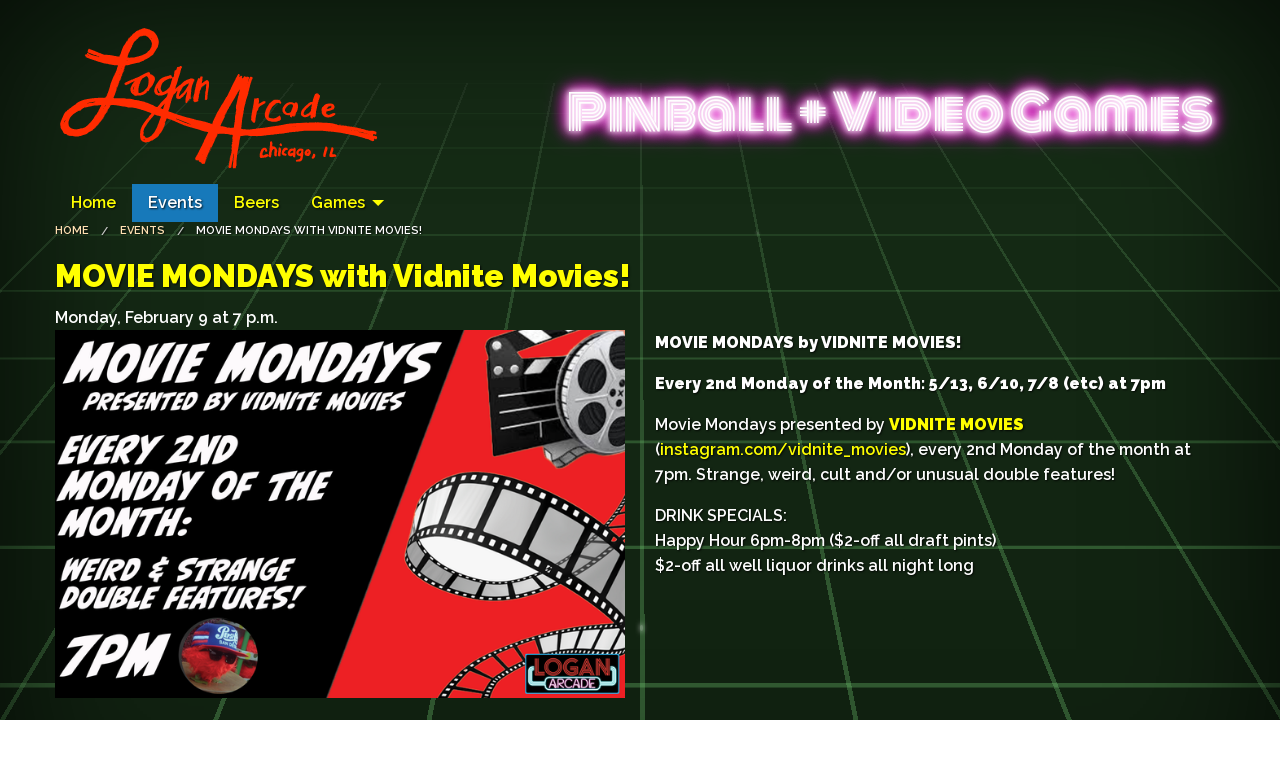

--- FILE ---
content_type: text/html; charset=utf-8
request_url: https://loganarcade.com/events/event/MOVIE-MONDAYS-with-Vidnite-Movies/
body_size: 3535
content:


<!DOCTYPE html>
<!--[if lt IE 7]>      <html class="no-js lt-ie9 lt-ie8 lt-ie7"> <![endif]-->
<!--[if IE 7]>         <html class="no-js lt-ie9 lt-ie8"> <![endif]-->
<!--[if IE 8]>         <html class="no-js lt-ie9"> <![endif]-->
<!--[if IE 9]>         <html class="no-js lt-ie10"> <![endif]-->
<!--[if IE 10]>        <html class="no-js lt-ie11"> <![endif]-->
<!--[if gt IE 10]><!-->
<html class="no-js"> <!--<![endif]-->
<head>
    <meta charset="utf-8"/>
    <meta http-equiv="X-UA-Compatible" content="IE=edge"/>
    <title>
        Upcoming Events at Logan Arcade
        </title>
    <meta name="description" content=""/>
    <meta name="viewport" content="width=device-width, initial-scale=1"/>

    
    <link href="https://fonts.googleapis.com/css?family=Monoton|Raleway:600,600i,900,900i|Quicksand:300"
          rel="stylesheet">
    <link rel="stylesheet" type="text/css" href="/static/css/app.c936a6fc988b.css">

    
        
    
</head>

<body class="template-event-single">
<!--[if lt IE 10]>
 <p>Sorry, our site may not work correctly on Internet Explorer versions prior to 10. Please upgrade or try using Chrome, Firefox, or Safari.</p>
<![endif]-->



    
    
    <header class="row">
        <div class="small-5 columns logo-wrap">
            
            
            
            <a href="/"><img alt="Logan Arcade logo"
                                                   data-interchange="[https://multiball.s3.amazonaws.com/images/logan-arcade-chicago-logo.width-160.png, small], [https://multiball.s3.amazonaws.com/images/logan-arcade-chicago-logo.width-320.png, medium], [https://multiball.s3.amazonaws.com/images/logan-arcade-chicago-logo.width-400.png, large]"
            ></a>
        </div>
        <div class="small-7 columns">
            <div class="topcallout text-center">
                <h2>Pinball + Video&nbsp;Games</h2>
            </div>
        </div>
    </header>


    
    


<nav class="row" role="navigation">
    <div class="small-12 columns">
        <ul class="dropdown menu" data-dropdown-menu data-close-on-click-inside="false">
            <li><a href="/" title="Logan Arcade">Home</a></li>
            
                
                    <li  class="active"><a
                            href="/events/">Events</a></li>
                
            
                
                    <li ><a
                            href="/beers/">Beers</a></li>
                
            
                
                    <li ><a href="#">Games</a>
                        <ul class="menu">
                            


    
    <li><a href="/games/">Games</a></li>
    
        <li><a href="/games/videogames/">Video Games</a></li>
    
        <li><a href="/games/pinball/">Pinball</a></li>
    
        <li><a href="/games/game-manufacturers/">Manufacturers</a></li>
    
        <li><a href="/games/other/">Other</a></li>
    


                        </ul>
                    </li>
                
            
        </ul>
    </div>
</nav>




    <div class="row">
        
    </div>



    
        
            <div class="row">
                <div class="small-12 columns">
                    <nav aria-label="You are here:" role="navigation">
                        <ul class="breadcrumbs">
                            <li><a href="/">Home</a></li>
                            <li><a href="/events/">Events</a></li>
                            <li>
                                <span class="show-for-sr">Current: </span> <span class="caps">MOVIE</span> <span class="caps">MONDAYS</span> with Vidnite&nbsp;Movies!
                            </li>
                        </ul>
                    </nav>
                </div>
            </div>
            <div class="row">
                <div class="small-12 columns">
                    <h3 class="event-title kind-event">
                        <a href="#"><span class="caps">MOVIE</span> <span class="caps">MONDAYS</span> with Vidnite&nbsp;Movies!</a>
                    </h3>
                    <div><time datetime="2026-02-09T19:00:05-06:00"
      class="calendar-box calendar-box-horizontal">
    <span class="day">Monday</span>
    <span class="mm">February</span>
    <span class="date">9</span>
    
    
    at
    
    <span class="time">7 p.m.</span>
</time></div>
                </div>
            </div>
            <div class="row">
                <div class="columns small-12 medium-6">
                    
                        <div>
                            
                            
                            
                            <img alt=""
                                 data-interchange="[https://multiball.s3.amazonaws.com/images/Vidnite_Movies_yodeck.width-360.png, small], [https://multiball.s3.amazonaws.com/images/Vidnite_Movies_yodeck.width-500.png, medium], [https://multiball.s3.amazonaws.com/images/Vidnite_Movies_yodeck.width-700.png, large]"
                            >
                        </div>
                    
                </div>
                <div class="columns small-12 medium-6">
                    <div id="eventDetail_pn6y6x8m">
                        
                            
                                <div class="rich-text"><p><strong><span class="caps">MOVIE</span> <span class="caps">MONDAYS</span> by <span class="caps">VIDNITE</span>&nbsp;<span class="caps">MOVIES</span>!</strong></p><p><strong>Every 2<span class='ord'>nd</span> Monday of the Month: 5/13, 6/10, 7/8 (etc) at&nbsp;7pm</strong></p><p></p><p>Movie Mondays presented by <a href="http://instagram.com/vidnite_movies"><strong><span class="caps">VIDNITE</span> <span class="caps">MOVIES</span></strong></a> (<a href="https://l.facebook.com/l.php?u=https%3A%2F%2Finstagram.com%2Fvidnite_movies%3Ffbclid%3DIwAR3ZUfSlr6xTYN3ka8Ri0LLlDYw_T52PGlfY-djv0AjFjabx36rADoYHESs&amp;h=AT0N_QWxnI3usdcy9OHHiP1spPi06LxnCTNkNKlMasclhiEUj5UsDeW76hrwmR4KfxbXNA3uFqeqcFnePq0hrXzVbokfaibzSmTDnInWduY31GrpNil7OHGknlNM89NcBCwLkJ7pMonn9zj21Q&amp;__tn__=q&amp;c[0]=AT0ja3GJ7zUQ-qrPajqoMD7QlWIBrL4Alh7KRlLyW7Gt4kqC0mv1mZz0QHIyronH_cwAn5kOCcLn60lbuc-A4IqpH4gc1d0nxCwQJ-FoJlygd2yxqYgl7mtGzuE5xekun_iTzlJKBTptXt67ZLMig1cPrzpFmZx03voEONiXuGbfIIBwvsLAyA">instagram.com/vidnite_movies</a>), every 2<span class='ord'>nd</span> Monday of the month at 7pm. Strange, weird, cult and/or unusual double&nbsp;features! </p><p><span class="caps">DRINK</span> <span class="caps">SPECIALS</span>:<br/>Happy Hour 6pm-8pm ($2-off all draft pints)<br/>$2-off all well liquor drinks all night&nbsp;long</p></div>
                            
                        
                    </div>
                    
                </div>
            </div>
        
    


    
    <div class="main-footer">
        <div class="block-embed_code"><div class="row">
    <div class="small-12 columns"><footer>
            <ul class="no-bullet inline text-center">
                <li>
                    <i class="fa fa-map-marker"></i> <a
                        href="https://www.google.com/maps/preview/place/2410+W+Fullerton+Ave/@41.9250447,-87.6881311,17z/data=!3m1!4b1!4m2!3m1!1s0x880fd29a988ff253:0x3a466f12c03b7d71"
                        title="Map with driving or public transit directions to Logan Arcade">2410
                    W. Fullerton Ave. Chicago, <span class="caps">IL</span>&nbsp;60647</a></li>
                <li><i class="fa fa-phone"></i> <a href="tel:+18722062859" title="call Logan Arcade">(872)206-2859</a>
                </li>
                <li><i class="fa fa-comment"></i> <a href="mailto:info@loganarcade.com" title="eMail Logan Arcade">info@loganarcade.com</a>
                </li>
                <li><a href="https://www.facebook.com/LoganHardwareArcade/" title="Facebook"><i
                        class="fa fa-facebook-official"></i></a>
                    <a href="https://twitter.com/LoganArcade" title="Twitter"><i class="fa fa-twitter"></i></a>
                    <a href="https://www.instagram.com/logan_arcade/" title="Instagram"><i
                            class="fa fa-instagram"></i></a>
                </li>
            </ul>
            <p class="text-center"><small>Background grid based on work by <a href="https://codepen.io/Lane/pen/lGJEH">Lane Olson</a>.</small></p>
            <p class="text-center">
                <small>Copyright &copy;2017 Logan Tavern Group <span class="caps">LLC</span>, All Rights Reserved.</small>
            </p>
</footer></div>
</div></div>
    </div>
































<div class="grid-wrapper">
    <div class="grid">
        <div class="vertical">
            <div class="line"></div>
            <div class="line"></div>
            <div class="line"></div>
            <div class="line"></div>
            <div class="line"></div>
            <div class="line"></div>
            <div class="line"></div>
            <div class="line"></div>
            <div class="line"></div>
            <div class="line"></div>
            <div class="line"></div>
        </div>
        <div class="dots">
            <div class="dot"></div>
            <div class="dot"></div>
            <div class="dot"></div>
            <div class="dot"></div>
            <div class="dot"></div>
            <div class="dot"></div>
            <div class="dot"></div>
        </div>
        <div class="horizontal">
            <div class="line"></div>
            <div class="line"></div>
            <div class="line"></div>
            <div class="line"></div>
            <div class="line"></div>
            <div class="line"></div>
            <div class="line"></div>
            <div class="line"></div>
            <div class="line"></div>
            <div class="line"></div>
            <div class="line"></div>
        </div>
    </div>
</div>


<script type="text/javascript" src="/static/js/min/app-min.7ceb5a253db6.js"></script>

    <script>
        (function (i, s, o, g, r, a, m) {
            i['GoogleAnalyticsObject'] = r;
            i[r] = i[r] || function () {
                    (i[r].q = i[r].q || []).push(arguments)
                }, i[r].l = 1 * new Date();
            a = s.createElement(o),
                m = s.getElementsByTagName(o)[0];
            a.async = 1;
            a.src = g;
            m.parentNode.insertBefore(a, m)
        })(window, document, 'script', 'https://www.google-analytics.com/analytics.js', 'ga');

        ga('create', 'UA-58724889-3', 'auto');
        ga('send', 'pageview');
    </script>


    

</body>
</html>


--- FILE ---
content_type: text/plain
request_url: https://www.google-analytics.com/j/collect?v=1&_v=j102&a=1326753902&t=pageview&_s=1&dl=https%3A%2F%2Floganarcade.com%2Fevents%2Fevent%2FMOVIE-MONDAYS-with-Vidnite-Movies%2F&ul=en-us%40posix&dt=Upcoming%20Events%20at%20Logan%20Arcade&sr=1280x720&vp=1280x720&_u=IEBAAEABAAAAACAAI~&jid=48523832&gjid=709066191&cid=643380254.1769556996&tid=UA-58724889-3&_gid=1578293456.1769556996&_r=1&_slc=1&z=529190900
body_size: -451
content:
2,cG-SNFEXK1FG4